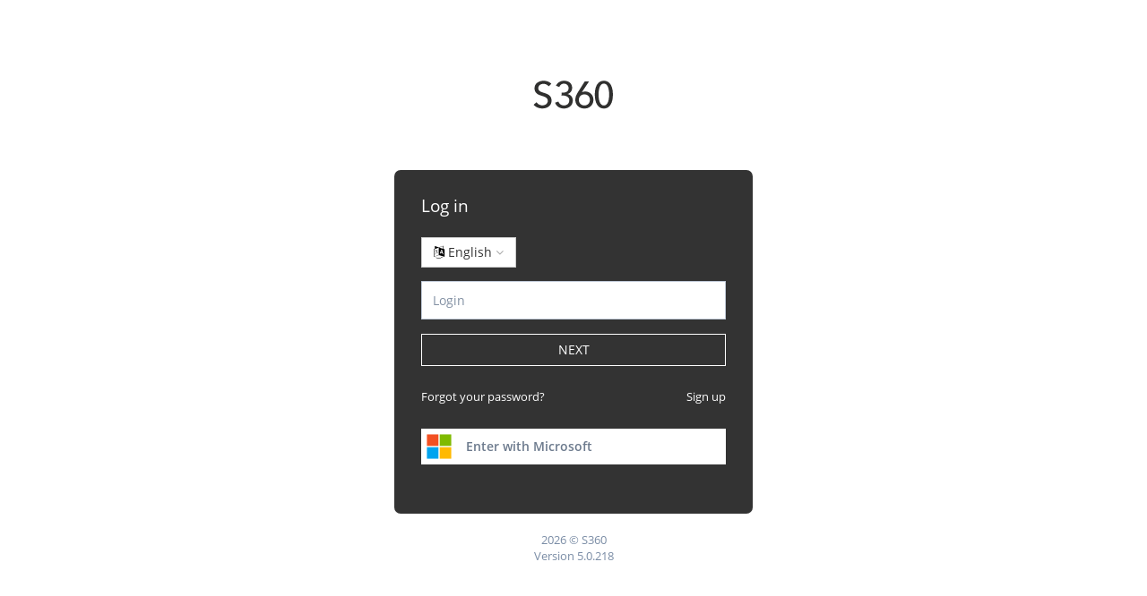

--- FILE ---
content_type: text/html;charset=UTF-8
request_url: https://s360web.com/login/auth
body_size: 19915
content:


<!DOCTYPE html>
<!--
Template Name: Metronic - Responsive Admin Dashboard Template build with Twitter Bootstrap 3.3.5
Version: 4.1.0
Author: KeenThemes
Website: http://www.keenthemes.com/
Contact: support@keenthemes.com
Follow: www.twitter.com/keenthemes
Like: www.facebook.com/keenthemes
Purchase: http://themeforest.net/item/metronic-responsive-admin-dashboard-template/4021469?ref=keenthemes
License: You must have a valid license purchased only from themeforest(the above link) in order to legally use the theme for your project.
-->
<!--[if IE 8]>
<html lang="pt" class="ie8 no-js"> <![endif]-->
<!--[if IE 9]>
<html lang="pt" class="ie9 no-js"> <![endif]-->
<!--[if !IE]><!-->
<html lang="pt">
<!--<![endif]-->
<!-- BEGIN HEAD -->
<head>
    
    
    <meta name="layout" content="macro_login">
    

    <meta charset="utf-8"/>
    <title>
        360
        -
        Log in
    </title>
    <meta http-equiv="X-UA-Compatible" content="IE=edge">
    <meta content="width=device-width, initial-scale=1.0" name="viewport"/>
    <meta http-equiv="Content-type" content="text/html; charset=utf-8">
    <meta content="" name="description"/>
    <meta content="" name="author"/>
    <!-- BEGIN GLOBAL MANDATORY STYLES -->
    <link href="https://fonts.googleapis.com/css?family=Open+Sans:400,300,600,700&subset=all" rel="stylesheet"
          type="text/css"/>
    <link href="/static/css/font/metronic-eteg/fonte.css" rel="stylesheet" type="text/css"/>

    <link href="/static/css/metronic/assets/global/plugins/font-awesome/css/font-awesome.min.css"
          rel="stylesheet" type="text/css"/>
    <link href="/static/css/metronic/assets/global/plugins/simple-line-icons/simple-line-icons.min.css"
          rel="stylesheet" type="text/css"/>
    <link href="/static/css/metronic/assets/global/plugins/bootstrap/css/bootstrap.min.css"
          rel="stylesheet" type="text/css"/>
    <link href="/static/css/metronic/assets/global/plugins/uniform/css/uniform.default.css"
          rel="stylesheet" type="text/css"/>
    <!-- END GLOBAL MANDATORY STYLES -->
    <!-- BEGIN PAGE LEVEL STYLES -->
    <link href="/static/css/metronic/assets/admin/pages/css/login-eteg.css" rel="stylesheet"
          type="text/css"/>
    <link href="/static/css/metronic/assets/admin/pages/css/login-eteg.css" rel="stylesheet"
          type="text/css"/>
    <!-- END PAGE LEVEL SCRIPTS -->
    <!-- BEGIN THEME STYLES -->
    <link href="/static/css/metronic/assets/global/css/components.css" rel="stylesheet"
          type="text/css"/>
    <link href="/static/css/metronic/assets/global/css/plugins.css" rel="stylesheet"
          type="text/css"/>
    <link href="/static/css/metronic/assets/admin/layout/css/layout.css" rel="stylesheet"
          type="text/css"/>
    <link href="/static/css/metronic/assets/admin/layout/css/themes/grey.css" rel="stylesheet"
          type="text/css"/>
    <link href="/static/css/metronic/assets/admin/layout/css/custom.css" rel="stylesheet"
          type="text/css"/>
    <!-- END THEME STYLES -->

    <!-- BEGIN JAVASCRIPTS(Load javascripts at bottom, this will reduce page load time) -->
    <!-- BEGIN CORE PLUGINS -->
    <!--[if lt IE 9]>
    <script src="/js//static/css/metronic/assets/global/plugins/respond.min.js" type="text/javascript"></script>

    <script src="/js//static/css/metronic/assets/global/plugins/excanvas.min.js" type="text/javascript"></script>

    <![endif]-->
    <script src="/static/css/metronic/assets/global/plugins/jquery.min.js"
            type="text/javascript"></script>
    <script src="/static/css/metronic/assets/global/plugins/jquery-migrate.min.js"
            type="text/javascript"></script>
    <script src="/static/css/metronic/assets/global/plugins/bootstrap/js/bootstrap.min.js"
            type="text/javascript"></script>
    <script src="/static/css/metronic/assets/global/plugins/jquery.blockui.min.js"
            type="text/javascript"></script>
    <script src="/static/css/metronic/assets/global/plugins/uniform/jquery.uniform.min.js"
            type="text/javascript"></script>
    <script src="/static/css/metronic/assets/global/plugins/jquery.cokie.min.js"
            type="text/javascript"></script>
    <!-- END CORE PLUGINS -->
    <!-- BEGIN PAGE LEVEL PLUGINS -->
    <script src="/static/css/metronic/assets/global/plugins/jquery-validation/js/jquery.validate.min.js"
            type="text/javascript"></script>
    <!-- END PAGE LEVEL PLUGINS -->
    <!-- BEGIN PAGE LEVEL SCRIPTS -->
    <script src="/static/css/metronic/assets/global/scripts/metronic.js"
            type="text/javascript"></script>
    <script src="/static/css/metronic/assets/admin/layout/scripts/layout.js"
            type="text/javascript"></script>
    <script src="/static/css/metronic/assets/admin/layout/scripts/demo.js"
            type="text/javascript"></script>
    <script src="/static/css/metronic/assets/admin/pages/scripts/login.js"
            type="text/javascript"></script>


    <!-- END CORE PLUGINS -->
    <!-- BEGIN TOASTR SCRIPT -->
    <script src="/static/css/metronic/assets/global/plugins/bootstrap-toastr/toastr.min.js"></script>
    <script type="module" src="/static/js/toastrUtils.module.js"></script>
    <script src="/static/js/toastrUtils.js"></script>
    <link rel="shortcut icon" href="https://azbltsa004.blob.core.windows.net/azbltct003-layout/favicon/s360.ico"/>
    <!-- END TOASTR SCRIPT -->
    <link rel="shortcut icon" href="/static/images/favicon-360.png"/>

    
    

    
        <script type="text/javascript">
                !function(v,y,T){var S=v.location,k="script",D="instrumentationKey",C="ingestionendpoint",I="disableExceptionTracking",E="ai.device.",b="toLowerCase",w=(D[b](),"crossOrigin"),N="POST",e="appInsightsSDK",t=T.name||"appInsights",n=((T.name||v[e])&&(v[e]=t),v[t]||function(l){var u=!1,d=!1,g={initialize:!0,queue:[],sv:"6",version:2,config:l};function m(e,t){var n={},a="Browser";return n[E+"id"]=a[b](),n[E+"type"]=a,n["ai.operation.name"]=S&&S.pathname||"_unknown_",n["ai.internal.sdkVersion"]="javascript:snippet_"+(g.sv||g.version),{time:(a=new Date).getUTCFullYear()+"-"+i(1+a.getUTCMonth())+"-"+i(a.getUTCDate())+"T"+i(a.getUTCHours())+":"+i(a.getUTCMinutes())+":"+i(a.getUTCSeconds())+"."+(a.getUTCMilliseconds()/1e3).toFixed(3).slice(2,5)+"Z",iKey:e,name:"Microsoft.ApplicationInsights."+e.replace(/-/g,"")+"."+t,sampleRate:100,tags:n,data:{baseData:{ver:2}}};function i(e){e=""+e;return 1===e.length?"0"+e:e}}var e,n,f=l.url||T.src;function a(e){var t,n,a,i,o,s,r,c,p;u=!0,g.queue=[],d||(d=!0,i=f,r=(c=function(){var e,t={},n=l.connectionString;if(n)for(var a=n.split(";"),i=0;i<a.length;i++){var o=a[i].split("=");2===o.length&&(t[o[0][b]()]=o[1])}return t[C]||(t[C]="https://"+((e=(n=t.endpointsuffix)?t.location:null)?e+".":"")+"dc."+(n||"services.visualstudio.com")),t}()).instrumentationkey||l[D]||"",c=(c=c[C])?c+"/v2/track":l.endpointUrl,(p=[]).push((t="SDK LOAD Failure: Failed to load Application Insights SDK script (See stack for details)",n=i,o=c,(s=(a=m(r,"Exception")).data).baseType="ExceptionData",s.baseData.exceptions=[{typeName:"SDKLoadFailed",message:t.replace(/\./g,"-"),hasFullStack:!1,stack:t+"\nSnippet failed to load ["+n+"] -- Telemetry is disabled\nHelp Link: https://go.microsoft.com/fwlink/?linkid=2128109\nHost: "+(S&&S.pathname||"_unknown_")+"\nEndpoint: "+o,parsedStack:[]}],a)),p.push((s=i,t=c,(o=(n=m(r,"Message")).data).baseType="MessageData",(a=o.baseData).message='AI (Internal): 99 message:"'+("SDK LOAD Failure: Failed to load Application Insights SDK script (See stack for details) ("+s+")").replace(/\"/g,"")+'"',a.properties={endpoint:t},n)),i=p,r=c,JSON&&((o=v.fetch)&&!T.useXhr?o(r,{method:N,body:JSON.stringify(i),mode:"cors"}):XMLHttpRequest&&((s=new XMLHttpRequest).open(N,r),s.setRequestHeader("Content-type","application/json"),s.send(JSON.stringify(i)))))}function i(e,t){d||setTimeout(function(){!t&&g.core||a()},500)}f&&((n=y.createElement(k)).src=f,!(o=T[w])&&""!==o||"undefined"==n[w]||(n[w]=o),n.onload=i,n.onerror=a,n.onreadystatechange=function(e,t){"loaded"!==n.readyState&&"complete"!==n.readyState||i(0,t)},e=n,T.ld<0?y.getElementsByTagName("head")[0].appendChild(e):setTimeout(function(){y.getElementsByTagName(k)[0].parentNode.appendChild(e)},T.ld||0));try{g.cookie=y.cookie}catch(h){}function t(e){for(;e.length;)!function(t){g[t]=function(){var e=arguments;u||g.queue.push(function(){g[t].apply(g,e)})}}(e.pop())}var s,r,o="track",c="TrackPage",p="TrackEvent",o=(t([o+"Event",o+"PageView",o+"Exception",o+"Trace",o+"DependencyData",o+"Metric",o+"PageViewPerformance","start"+c,"stop"+c,"start"+p,"stop"+p,"addTelemetryInitializer","setAuthenticatedUserContext","clearAuthenticatedUserContext","flush"]),g.SeverityLevel={Verbose:0,Information:1,Warning:2,Error:3,Critical:4},(l.extensionConfig||{}).ApplicationInsightsAnalytics||{});return!0!==l[I]&&!0!==o[I]&&(t(["_"+(s="onerror")]),r=v[s],v[s]=function(e,t,n,a,i){var o=r&&r(e,t,n,a,i);return!0!==o&&g["_"+s]({message:e,url:t,lineNumber:n,columnNumber:a,error:i,evt:v.event}),o},l.autoExceptionInstrumented=!0),g}(T.cfg));function a(){T.onInit&&T.onInit(n)}(v[t]=n).queue&&0===n.queue.length?(n.queue.push(a),n.trackPageView({})):a()}(window,document,{
                src: "https://js.monitor.azure.com/scripts/b/ai.2.min.js",
                // name: "appInsights",
                // ld: 0,
                // useXhr: 1,
                crossOrigin: "anonymous",
                // onInit: null,
                cfg: { // Application Insights Configuration
                 connectionString: "InstrumentationKey=796df3bc-e75f-4fe9-9cd9-7b5f2520c134;IngestionEndpoint=https://eastus-8.in.applicationinsights.azure.com/;LiveEndpoint=https://eastus.livediagnostics.monitor.azure.com/;ApplicationId=f2d7af9e-6dbe-4472-90e5-68ae01f0cecc"
                }});
            </script>
    

    <style>
    .login .content {
        background-color: #333333;
    }

    .btn-login.btn {
        color: white;
        background-color: #333333;
        border: 1px solid white;
        opacity: 1;
    }

    .btn-login.btn:hover {
        color: white;
        /* background-color: #4da2dc; */
        opacity: 0.5;
    }
    </style>
</head>


<body class="login">

<!-- BEGIN LOGO -->
<div class="logo">
    <img src="https://azbltsa004.blob.core.windows.net/azbltct003-layout/tela_login/logo-s360.png" class="img-responsive" style="margin: 0 auto; max-width: 500px"/>
</div>


<div class="content">

    <h3 class="form-title">
        Log in
    </h3>

    <script>
        function mudarIdioma(locale) {
            $.post('/internacionalizacao/changeLocale?lang='+locale, function(data) {
                location.reload();
            });
        }

        function scrollToLanguage() {
            setTimeout(
                function() {
                    $('#idioma_en').get(0).scrollIntoView({block: "center"});
                },
                100
            );
        }
    </script>
    <div class="dropdown dropdown-language" style="margin-top:25px">
        <a class="dropdown-toggle btn btn-default" data-toggle="dropdown" data-close-others="true" href="javascript:;"
                data-hover="dropdown" onclick="scrollToLanguage();">
            <i class="fa fa-language" style="color: black"></i>
            <span class="langname text-capitalize">English</span>
            <i class="fa fa-angle-down"></i>
        </a>
        <ul class="dropdown-menu" style="max-height: 200px; overflow-y: auto">
            
                <li class="">
                    <a class="text-capitalize" id="idioma_ar"  href="javascript:;" onclick="mudarIdioma('ar')"> العربية </a>
                </li>
            
                <li class="">
                    <a class="text-capitalize" id="idioma_bg"  href="javascript:;" onclick="mudarIdioma('bg')"> български </a>
                </li>
            
                <li class="">
                    <a class="text-capitalize" id="idioma_cs"  href="javascript:;" onclick="mudarIdioma('cs')"> čeština </a>
                </li>
            
                <li class="">
                    <a class="text-capitalize" id="idioma_da"  href="javascript:;" onclick="mudarIdioma('da')"> dansk </a>
                </li>
            
                <li class="">
                    <a class="text-capitalize" id="idioma_de"  href="javascript:;" onclick="mudarIdioma('de')"> Deutsch </a>
                </li>
            
                <li class="">
                    <a class="text-capitalize" id="idioma_el"  href="javascript:;" onclick="mudarIdioma('el')"> Ελληνικά </a>
                </li>
            
                <li class="active">
                    <a class="text-capitalize" id="idioma_en"  href="javascript:;" onclick="mudarIdioma('en')"> English </a>
                </li>
            
                <li class="">
                    <a class="text-capitalize" id="idioma_es"  href="javascript:;" onclick="mudarIdioma('es')"> español </a>
                </li>
            
                <li class="">
                    <a class="text-capitalize" id="idioma_fi"  href="javascript:;" onclick="mudarIdioma('fi')"> suomi </a>
                </li>
            
                <li class="">
                    <a class="text-capitalize" id="idioma_fr"  href="javascript:;" onclick="mudarIdioma('fr')"> français </a>
                </li>
            
                <li class="">
                    <a class="text-capitalize" id="idioma_hu"  href="javascript:;" onclick="mudarIdioma('hu')"> magyar </a>
                </li>
            
                <li class="">
                    <a class="text-capitalize" id="idioma_it"  href="javascript:;" onclick="mudarIdioma('it')"> italiano </a>
                </li>
            
                <li class="">
                    <a class="text-capitalize" id="idioma_ms"  href="javascript:;" onclick="mudarIdioma('ms')"> Melayu </a>
                </li>
            
                <li class="">
                    <a class="text-capitalize" id="idioma_nl"  href="javascript:;" onclick="mudarIdioma('nl')"> Nederlands </a>
                </li>
            
                <li class="">
                    <a class="text-capitalize" id="idioma_no"  href="javascript:;" onclick="mudarIdioma('no')"> norsk </a>
                </li>
            
                <li class="">
                    <a class="text-capitalize" id="idioma_pl"  href="javascript:;" onclick="mudarIdioma('pl')"> polski </a>
                </li>
            
                <li class="">
                    <a class="text-capitalize" id="idioma_pt"  href="javascript:;" onclick="mudarIdioma('pt')"> português </a>
                </li>
            
                <li class="">
                    <a class="text-capitalize" id="idioma_pt_BR"  href="javascript:;" onclick="mudarIdioma('pt_BR')"> português (Brasil) </a>
                </li>
            
                <li class="">
                    <a class="text-capitalize" id="idioma_ro"  href="javascript:;" onclick="mudarIdioma('ro')"> română </a>
                </li>
            
                <li class="">
                    <a class="text-capitalize" id="idioma_sk"  href="javascript:;" onclick="mudarIdioma('sk')"> slovenčina </a>
                </li>
            
                <li class="">
                    <a class="text-capitalize" id="idioma_sl"  href="javascript:;" onclick="mudarIdioma('sl')"> slovenščina </a>
                </li>
            
                <li class="">
                    <a class="text-capitalize" id="idioma_sv"  href="javascript:;" onclick="mudarIdioma('sv')"> svenska </a>
                </li>
            
                <li class="">
                    <a class="text-capitalize" id="idioma_tr"  href="javascript:;" onclick="mudarIdioma('tr')"> Türkçe </a>
                </li>
            
                <li class="">
                    <a class="text-capitalize" id="idioma_zh"  href="javascript:;" onclick="mudarIdioma('zh')"> 中文 </a>
                </li>
            
        </ul>
    </div>

    

    

    



<!-- BEGIN LOGIN FORM -->

    <form action="/login/next" method="post" class="cssform login-form" autocomplete="off" >
        <div class="alert alert-danger display-hide">
            <button class="close" data-close="alert"></button>
            <span>
                Enter your login and password.</span>
        </div>

        <div class="form-group">
            <!--ie8, ie9 does not support html5 placeholder, so we just show field title for that-->
            <label class="control-label visible-ie8 visible-ie9">Login</label>
        </div>

        <div class="form-group">
            <!--ie8, ie9 does not support html5 placeholder, so we just show field title for that-->
            <label class="control-label visible-ie8 visible-ie9">Login</label>
            <input id="username" class="form-control form-control-solid placeholder-no-fix" type="text"
                   autocomplete="off"
                   placeholder="Login" name="username"/>
        </div>

        <div class="form-actions" style="display: flex; flex-direction: row">
            <button id="next"
                    class="btn btn-login btn-block uppercase">Next</button>
        </div>

        <div class="form-actions">
            <div class="pull-left forget-password-block">
                <a href="/login/renderEsqueciSenha" style="color: white">
                    Forgot your password?
                </a>
            </div>

            <div class="pull-right forget-password-block">
                <a href="/login/registroNovoUsuario" style="color: white">
                    Sign up
                </a>
            </div>

        </div>

        <div class="form-actions">
            
            
                <div class="margin-top-20">
                    <a href="/microsoftOauth/auth?prompt=select_account" provider="microsoft" class="btn btn-default btn-block btn-social">Enter with Microsoft</a>
                </div>
            
        </div>
    </form>
    <!-- END LOGIN FORM -->

<script type="text/javascript">

    if ('' && ''.length > 0) {
        $('#password').focus()
    } else {
        $('#username').focus()
    }

</script>


</div>

<div class="copyright">
    2026 © S360<br />
    Version 5.0.218
</div>
<!-- END LOGIN -->


<!-- END PAGE LEVEL SCRIPTS -->
<script type="text/javascript">

    jQuery(document).ready(function () {
    Metronic.init(); // init metronic core components
    Layout.init(); // init current layout
    Login.init();
    Demo.init();

    });

    jQuery.extend(jQuery.validator.messages, {
    required: "Este campo é obrigatório...",
    email: "Insira um formato de email válido.",
    url: "Insira um formato de URL válido.",
    date: "Insira uma data válida.",
    dateISO: "Insira uma data válida (ISO).",
    number: "Insira um numero válido.",
    digits: "Este campo aceita somente número inteiro.",
    creditcard: "Insira um formato de cartão válido.",
    equalTo: "Insira o mesmo valor novamente.",
    accept: "Insira um valor com extensão válida.",
    maxlength: jQuery.validator.format("Este campo deve possuir no máximo {0} caracteres."),
    minlength: jQuery.validator.format("Este campo deve possuir no mínimo {0} caracteres."),
    rangelength: jQuery.validator.format("Insira um valor com tamanho entre {0} e {1} caracteres."),
    range: jQuery.validator.format("Por favor insira um valor entre {0} e {1}."),
    max: jQuery.validator.format("Por favor insira um valor inferior ou igual a {0}."),
    min: jQuery.validator.format("Por favor insira um valor maior ou igual a {0}.")
    });



</script>

<!-- END JAVASCRIPTS -->

</body>
</html>


--- FILE ---
content_type: text/css
request_url: https://s360web.com/static/css/metronic/assets/admin/pages/css/login-eteg.css
body_size: 5643
content:
/*--------------------------------------------------
    [TRANSITION]
----------------------------------------------------*/
/* Cubic Bezier Transition */
/***
Login page
***/
/* bg color */
.login {
    background-color: #ffffff !important;
}

.login .logo {
    margin: 0 auto;
    margin-top: 60px;
    padding: 15px;
    text-align: center;
}

.login .form-title {
    /* color: #edf4f8;
    font-size: 19px; */
    font-weight: 400 !important;
}

.login .content {

    -webkit-border-radius: 7px !important;
    -moz-border-radius: 7px !important;
    -ms-border-radius: 7px !important;
    -o-border-radius: 7px !important;
    border-radius: 7px !important;
    width: 400px;
    margin: 40px auto 10px auto;
    padding: 30px;
    padding-top: 10px;
    overflow: hidden;
    position: relative;
}

.login .content h3 {
    color: white;
    font-size: 19px;
    font-weight: 400 !important;
}

.login .content h4 {
    color: #555;
}

.login .content .hint {
    color: #999;
    padding: 0;
    margin: 15px 0 7px 0;
}

.login .content .login-form,
.login .content .forget-form {
    padding: 0px;
    margin: 0px;
}

.login .content .form-control {
    border: none;
    background-color: white;
    height: 43px;
    color: #8290a3;
    border: 1px solid #dde3ec;
}

.login .content .form-control:focus, .login .content .form-control:active {
    border: 1px solid #c3ccda;
}

.login .content .form-control::-moz-placeholder {
    color: #8290a3;
    opacity: 1;
}

.login .content .form-control:-ms-input-placeholder {
    color: #8290a3;
}

.login .content .form-control::-webkit-input-placeholder {
    color: #8290a3;
}

.login .content select.form-control {
    padding-left: 9px;
    padding-right: 9px;
}

.login .content .forget-form {
    display: none;
}

.login .content .register-form {
    display: none;
}

.login .content .form-title {
    font-weight: 300;
    font-size: 19px;
    margin-bottom: 25px;
}

.login .form-subtitle {
    color: white;
    font-size: 17px;
    font-weight: 300 !important;
    padding-left: 10px;
}

.login .content .form-actions {
    clear: both;
    border: 0px;
    /* border-bottom: 1px solid #eee; */
    padding: 0px 30px 25px 30px;
    margin-left: -30px;
    margin-right: -30px;
}

.login-options {
    margin-bottom: 30px;
    overflow: hidden;
}

.login-options h4 {
    float: left;
    font-weight: 600;
    font-size: 15px;
    color: #7d91aa !important;
}

.login-options .social-icons {
    float: right;
    padding-top: 3px;
}

.login-options .social-icons li a {
    border-radius: 15px 15px 15px 15px !important;
    -moz-border-radius: 15px 15px 15px 15px !important;
    -webkit-border-radius: 15px 15px 15px 15px !important;
}

.login .content .form-actions .checkbox {
    margin-left: 0;
    padding-left: 0;
}

.login .content .forget-form .form-actions {
    border: 0;
    margin-bottom: 0;
    padding-bottom: 20px;
}

.login .content .register-form .form-actions {
    border: 0;
    margin-bottom: 0;
    padding-bottom: 0px;
}

.login .content .form-actions .btn {
    margin-top: 1px;
}

.login .content .form-actions .btn-success {
    font-weight: 600;
    padding: 10px 20px !important;
}

.login .content .form-actions .btn-default {
    font-weight: 600;
    padding: 10px 25px !important;
    color: #6c7a8d;
    background-color: #ffffff;
    border: none;
}

.login .content .form-actions .btn-social {
    background-size: 30px;
    background-repeat: no-repeat;
    background-position: 5px 5px;
    text-align: left;
    padding-left: 50px !important;
}

.login .content .form-actions .btn-social[provider='google'] {
    background-image: url("../../../../../../images/social/google.svg") !important;
}

.login .content .form-actions .btn-social[provider='microsoft'] {
    background-image: url("../../../../../../images/social/microsoft.svg") !important;
}

.login .content .form-actions .btn-social[provider='facebook'] {
    background-image: url("../../../../../../images/social/facebook.svg") !important;
}

.login .content .form-actions .btn-social[provider='johndeere'] {
    background-image: url("../../../../../../images/social/johndeere.svg") !important;
}

.login .content .form-actions .btn-default:hover {
    background-color: #fafaff;
    color: #45b6af;
}

.login .content .forget-password {
    font-size: 14px;
    float: right;
    display: inline-block;
    margin-top: 10px;
}

.login .content .check {
    color: white;
}

.login .content .rememberme {
    margin-left: 8px;
    margin-top: 10px;
}

.login .content .create-account {
    margin: 0 -40px -40px -40px;
    padding: 15px 0 17px 0;
    text-align: center;
    background-color: #6c7a8d;
    -webkit-border-radius: 0 0 7px 7px;
    -moz-border-radius: 0 0 7px 7px;
    -ms-border-radius: 0 0 7px 7px;
    -o-border-radius: 0 0 7px 7px;
    border-radius: 0 0 7px 7px;
}

.login .content .create-account p a {
    font-weight: 600;
    font-size: 14px;
    color: #c3cedd;
}

.login .content .create-account a {
    display: inline-block;
    margin-top: 5px;
}

/* footer copyright */
.login .copyright {
    text-align: center;
    margin: 0 auto 30px 0;
    padding: 10px;
    color: #7a8ca5;
    font-size: 13px;
}

@media (max-width: 440px) {
    /***
    Login page
    ***/
    .login .logo {
        margin-top: 10px;
    }

    .login .content {
        width: 280px;
        margin-top: 10px;
    }

    .forget-password {
        display: inline-block;
        margin-top: 20px;
    }

    .login-options .social-icons {
        float: left;
        padding-top: 3px;
    }

    .login .checkbox {
        font-size: 13px;
    }
}


--- FILE ---
content_type: text/css
request_url: https://s360web.com/static/css/metronic/assets/admin/layout/css/themes/grey.css
body_size: 42400
content:
/*--------------------------------------------------
    [TRANSITION]
----------------------------------------------------*/
/* Cubic Bezier Transition */
/*--------------------------------------------------
    [RGBA Opacity]
----------------------------------------------------*/
/*********** 
Page Header
***********/
/* Header search bar, toggler button & top menu */
.page-header.navbar {
  background-color: #4f5a67;
  /* Top notification menu/bar */
  /* Header seaech box */
  /* Toggler button for sidebar expand/collapse and responsive sidebar menu */
}
.page-header.navbar .top-menu .navbar-nav {
  /* Extended Dropdowns */
  /* Notification */
  /* Inbox */
  /* Tasks */
  /* User */
  /* Language */
  /* Dark version */
}
.page-header.navbar .top-menu .navbar-nav > li.dropdown .dropdown-toggle > i {
  color: #9fa7b1;
}
.page-header.navbar .top-menu .navbar-nav > li.dropdown .dropdown-toggle .badge.badge-default {
  background-color: #31c7b2;
  color: #ffffff;
}
.page-header.navbar .top-menu .navbar-nav > li.dropdown .dropdown-toggle:hover {
  background-color: #657384;
}
.page-header.navbar .top-menu .navbar-nav > li.dropdown .dropdown-toggle:hover > i {
  color: #c9ced3;
}
.page-header.navbar .top-menu .navbar-nav > li.dropdown.open .dropdown-toggle {
  background-color: #657384;
}
.page-header.navbar .top-menu .navbar-nav > li.dropdown.open .dropdown-toggle > i {
  color: #c9ced3;
}
.page-header.navbar .top-menu .navbar-nav > li.dropdown-extended .dropdown-menu {
  border-color: #e7eaf0;
}
.page-header.navbar .top-menu .navbar-nav > li.dropdown-extended .dropdown-menu:after {
  border-bottom-color: #eaedf2;
}
.page-header.navbar .top-menu .navbar-nav > li.dropdown-extended .dropdown-menu > li.external {
  background: #eaedf2;
}
.page-header.navbar .top-menu .navbar-nav > li.dropdown-extended .dropdown-menu > li.external > h3 {
  color: #62878f;
}
.page-header.navbar .top-menu .navbar-nav > li.dropdown-extended .dropdown-menu > li.external > a {
  color: #5b9bd1;
}
.page-header.navbar .top-menu .navbar-nav > li.dropdown-extended .dropdown-menu > li.external > a:hover {
  color: #3175af;
  text-decoration: none;
}
.page-header.navbar .top-menu .navbar-nav > li.dropdown-extended .dropdown-menu .dropdown-menu-list > li > a {
  border-bottom: 1px solid #EFF2F6 !important;
  color: #888888;
}
.page-header.navbar .top-menu .navbar-nav > li.dropdown-extended .dropdown-menu .dropdown-menu-list > li > a:hover {
  background: #f8f9fa;
}
.page-header.navbar .top-menu .navbar-nav > li.dropdown-notification .dropdown-menu .dropdown-menu-list > li > a .time {
  background: #f1f1f1;
}
.page-header.navbar .top-menu .navbar-nav > li.dropdown-notification .dropdown-menu .dropdown-menu-list > li > a:hover .time {
  background: #e4e4e4;
}
.page-header.navbar .top-menu .navbar-nav > li.dropdown-inbox > .dropdown-toggle > .circle {
  background-color: #31c7b2;
  color: #ffffff;
}
.page-header.navbar .top-menu .navbar-nav > li.dropdown-inbox > .dropdown-toggle > .corner {
  border-color: transparent transparent transparent #31c7b2;
}
.page-header.navbar .top-menu .navbar-nav > li.dropdown-inbox .dropdown-menu .dropdown-menu-list .subject .from {
  color: #5b9bd1;
}
.page-header.navbar .top-menu .navbar-nav > li.dropdown-tasks .dropdown-menu .dropdown-menu-list .progress {
  background-color: #dfe2e9;
}
.page-header.navbar .top-menu .navbar-nav > li.dropdown-user > .dropdown-toggle > .username {
  color: #d6dae0;
}
.page-header.navbar .top-menu .navbar-nav > li.dropdown-user > .dropdown-toggle > i {
  color: #d6dae0;
}
.page-header.navbar .top-menu .navbar-nav > li.dropdown-user > .dropdown-menu {
  width: 195px;
}
.page-header.navbar .top-menu .navbar-nav > li.dropdown-language > .dropdown-toggle > .langname {
  color: #d6dae0;
}
.page-header.navbar .top-menu .navbar-nav > li.dropdown-dark .dropdown-menu {
  background: #657384;
  border: 0;
}
.page-header.navbar .top-menu .navbar-nav > li.dropdown-dark .dropdown-menu:after {
  border-bottom-color: #657384;
}
.page-header.navbar .top-menu .navbar-nav > li.dropdown-dark .dropdown-menu > li.external {
  background: #535f6d;
}
.page-header.navbar .top-menu .navbar-nav > li.dropdown-dark .dropdown-menu > li.external > h3 {
  color: #dcdfe4;
}
.page-header.navbar .top-menu .navbar-nav > li.dropdown-dark .dropdown-menu > li.external > a:hover {
  color: #87b6dd;
}
.page-header.navbar .top-menu .navbar-nav > li.dropdown-dark .dropdown-menu.dropdown-menu-default > li a,
.page-header.navbar .top-menu .navbar-nav > li.dropdown-dark .dropdown-menu .dropdown-menu-list > li a {
  color: #eaecef;
  border-bottom: 1px solid #748294 !important;
}
.page-header.navbar .top-menu .navbar-nav > li.dropdown-dark .dropdown-menu.dropdown-menu-default > li a > i,
.page-header.navbar .top-menu .navbar-nav > li.dropdown-dark .dropdown-menu .dropdown-menu-list > li a > i {
  color: #cdd2d9;
}
.page-header.navbar .top-menu .navbar-nav > li.dropdown-dark .dropdown-menu.dropdown-menu-default > li a:hover,
.page-header.navbar .top-menu .navbar-nav > li.dropdown-dark .dropdown-menu .dropdown-menu-list > li a:hover {
  background: #6e7d90;
}
.page-header.navbar .top-menu .navbar-nav > li.dropdown-dark .dropdown-menu.dropdown-menu-default > li a {
  border-bottom: 0 !important;
}
.page-header.navbar .top-menu .navbar-nav > li.dropdown-dark .dropdown-menu.dropdown-menu-default > li.divider {
  background: #748294;
}
.page-header.navbar .top-menu .navbar-nav > li.dropdown-notification.dropdown-dark .dropdown-menu .dropdown-menu-list > li > a .time {
  background: #5a6676;
}
.page-header.navbar .top-menu .navbar-nav > li.dropdown-notification.dropdown-dark .dropdown-menu .dropdown-menu-list > li > a:hover .time {
  background: #4f5a67;
}
.page-header.navbar .search-form {
  background: #46505c;
}
.page-header.navbar .search-form:hover {
  background: #657384;
}
.page-header.navbar .search-form .input-group .form-control {
  color: #c4c9d0;
}
.page-header.navbar .search-form .input-group .form-control::-moz-placeholder {
  color: #c1c6ce;
  opacity: 1;
}
.page-header.navbar .search-form .input-group .form-control:-ms-input-placeholder {
  color: #c1c6ce;
}
.page-header.navbar .search-form .input-group .form-control::-webkit-input-placeholder {
  color: #c1c6ce;
}
.page-header.navbar .search-form .input-group .input-group-btn .btn.submit > i {
  color: #c4c9d0;
}
.page-header.navbar .search-form.open {
  background: #657384;
}
.page-header.navbar .menu-toggler {
  background-image: url(../../img/sidebar_toggler_icon_grey.png);
}

/* Default Horizontal Menu */
.page-header.navbar {
  /* Default Mega Menu */
  /* Light Mega Menu */
}
.page-header.navbar .hor-menu .navbar-nav {
  /* Mega menu content */
  /* Classic menu */
}
.page-header.navbar .hor-menu .navbar-nav > li.mega-menu-dropdown > .dropdown-menu {
  box-shadow: 5px 5px rgba(101, 115, 132, 0.2);
}
.page-header.navbar .hor-menu .navbar-nav > li.mega-menu-dropdown > .dropdown-menu .mega-menu-content .mega-menu-submenu li > h3 {
  color: #f3f4f6;
}
.page-header.navbar .hor-menu .navbar-nav > li > a {
  color: #d6dae0;
}
.page-header.navbar .hor-menu .navbar-nav > li > a > i {
  color: #abb3be;
}
.page-header.navbar .hor-menu .navbar-nav > li.open > a,
.page-header.navbar .hor-menu .navbar-nav > li > a:hover {
  color: #e4e7eb;
  background: #657384 !important;
}
.page-header.navbar .hor-menu .navbar-nav > li.open > a > i,
.page-header.navbar .hor-menu .navbar-nav > li > a:hover > i {
  color: #b9c0ca;
}
.page-header.navbar .hor-menu .navbar-nav > li.active > a,
.page-header.navbar .hor-menu .navbar-nav > li.active > a, .page-header.navbar .hor-menu .navbar-nav > li.current > a,
.page-header.navbar .hor-menu .navbar-nav > li.current > a {
  color: white;
  background: #31c7b2 !important;
}
.page-header.navbar .hor-menu .navbar-nav > li.active > a > i,
.page-header.navbar .hor-menu .navbar-nav > li.active > a > i, .page-header.navbar .hor-menu .navbar-nav > li.current > a > i,
.page-header.navbar .hor-menu .navbar-nav > li.current > a > i {
  color: #abb3be;
}
.page-header.navbar .hor-menu .navbar-nav > li.active .selected, .page-header.navbar .hor-menu .navbar-nav > li.current .selected {
  border-top: 6px solid #31c7b2;
}
.page-header.navbar .hor-menu .navbar-nav > li .dropdown-menu {
  box-shadow: 5px 5px rgba(101, 115, 132, 0.2);
  background: #657384;
}
.page-header.navbar .hor-menu .navbar-nav > li .dropdown-menu li > a {
  color: #d6dae0;
}
.page-header.navbar .hor-menu .navbar-nav > li .dropdown-menu li > a > i {
  color: #d6dae0;
}
.page-header.navbar .hor-menu .navbar-nav > li .dropdown-menu li:hover > a {
  color: #fefeff;
  background: #6e7d90;
}
.page-header.navbar .hor-menu .navbar-nav > li .dropdown-menu li:hover > a > i {
  color: #fefeff;
}
.page-header.navbar .hor-menu .navbar-nav > li .dropdown-menu li.active > a,
.page-header.navbar .hor-menu .navbar-nav > li .dropdown-menu li.active > a:hover, .page-header.navbar .hor-menu .navbar-nav > li .dropdown-menu li.current > a,
.page-header.navbar .hor-menu .navbar-nav > li .dropdown-menu li.current > a:hover {
  color: #fefeff;
  background: #6e7d90;
}
.page-header.navbar .hor-menu .navbar-nav > li .dropdown-menu li.active > a > i,
.page-header.navbar .hor-menu .navbar-nav > li .dropdown-menu li.active > a:hover > i, .page-header.navbar .hor-menu .navbar-nav > li .dropdown-menu li.current > a > i,
.page-header.navbar .hor-menu .navbar-nav > li .dropdown-menu li.current > a:hover > i {
  color: #fefeff;
}
.page-header.navbar .hor-menu .navbar-nav > li .dropdown-menu li.divider {
  background-color: #717f92;
}
.page-header.navbar .hor-menu .navbar-nav > li .dropdown-submenu > a:after {
  color: #d6dae0;
}
.page-header.navbar .hor-menu.hor-menu-light .navbar-nav {
  /* Mega menu content */
  /* Classic menu */
}
.page-header.navbar .hor-menu.hor-menu-light .navbar-nav > li.mega-menu-dropdown > .dropdown-menu {
  box-shadow: 5px 5px rgba(102, 102, 102, 0.1);
}
.page-header.navbar .hor-menu.hor-menu-light .navbar-nav > li.mega-menu-dropdown > .dropdown-menu .mega-menu-content .mega-menu-submenu li > h3 {
  color: #666;
}
.page-header.navbar .hor-menu.hor-menu-light .navbar-nav > li > a {
  color: #d6dae0;
}
.page-header.navbar .hor-menu.hor-menu-light .navbar-nav > li > a > i {
  color: #abb3be;
}
.page-header.navbar .hor-menu.hor-menu-light .navbar-nav > li > a:hover {
  color: #e4e7eb;
  background: #657384;
}
.page-header.navbar .hor-menu.hor-menu-light .navbar-nav > li > a:hover > i {
  color: #b9c0ca;
}
.page-header.navbar .hor-menu.hor-menu-light .navbar-nav > li.open > a {
  color: #333 !important;
  background: white !important;
}
.page-header.navbar .hor-menu.hor-menu-light .navbar-nav > li.open > a > i {
  color: #333 !important;
}
.page-header.navbar .hor-menu.hor-menu-light .navbar-nav > li.active > a,
.page-header.navbar .hor-menu.hor-menu-light .navbar-nav > li.active > a:hover, .page-header.navbar .hor-menu.hor-menu-light .navbar-nav > li.current > a,
.page-header.navbar .hor-menu.hor-menu-light .navbar-nav > li.current > a:hover {
  color: white;
  background: #31c7b2;
}
.page-header.navbar .hor-menu.hor-menu-light .navbar-nav > li.active > a > i,
.page-header.navbar .hor-menu.hor-menu-light .navbar-nav > li.active > a:hover > i, .page-header.navbar .hor-menu.hor-menu-light .navbar-nav > li.current > a > i,
.page-header.navbar .hor-menu.hor-menu-light .navbar-nav > li.current > a:hover > i {
  color: #abb3be;
}
.page-header.navbar .hor-menu.hor-menu-light .navbar-nav > li .dropdown-menu {
  box-shadow: 5px 5px rgba(102, 102, 102, 0.1);
  background: white;
}
.page-header.navbar .hor-menu.hor-menu-light .navbar-nav > li .dropdown-menu li > a {
  color: #000;
}
.page-header.navbar .hor-menu.hor-menu-light .navbar-nav > li .dropdown-menu li > a > i {
  color: #888;
}
.page-header.navbar .hor-menu.hor-menu-light .navbar-nav > li .dropdown-menu li:hover > a {
  color: #000;
  background: #f2f2f7;
}
.page-header.navbar .hor-menu.hor-menu-light .navbar-nav > li .dropdown-menu li:hover > a > i {
  color: #666;
}
.page-header.navbar .hor-menu.hor-menu-light .navbar-nav > li .dropdown-menu li.active > a,
.page-header.navbar .hor-menu.hor-menu-light .navbar-nav > li .dropdown-menu li.active > a:hover, .page-header.navbar .hor-menu.hor-menu-light .navbar-nav > li .dropdown-menu li.current > a,
.page-header.navbar .hor-menu.hor-menu-light .navbar-nav > li .dropdown-menu li.current > a:hover {
  color: #000;
  background: #f2f2f7;
}
.page-header.navbar .hor-menu.hor-menu-light .navbar-nav > li .dropdown-menu li.active > a > i,
.page-header.navbar .hor-menu.hor-menu-light .navbar-nav > li .dropdown-menu li.active > a:hover > i, .page-header.navbar .hor-menu.hor-menu-light .navbar-nav > li .dropdown-menu li.current > a > i,
.page-header.navbar .hor-menu.hor-menu-light .navbar-nav > li .dropdown-menu li.current > a:hover > i {
  color: #666;
}
.page-header.navbar .hor-menu.hor-menu-light .navbar-nav > li .dropdown-menu li.divider {
  background-color: #f2f2f7;
}
.page-header.navbar .hor-menu.hor-menu-light .navbar-nav > li .dropdown-menu {
  border: 1px solid #efeff5;
}
.page-header.navbar .hor-menu.hor-menu-light .navbar-nav > li > .dropdown-menu {
  border-top: 0;
}

/* Page sidebar */
.page-sidebar-closed.page-sidebar-fixed .page-sidebar:hover,
.page-sidebar {
  background-color: #707b88;
  /* Default sidebar */
  /* light sidebar */
  /* Sidebar search */
}
.page-sidebar-closed.page-sidebar-fixed .page-sidebar:hover .page-sidebar-menu,
.page-sidebar .page-sidebar-menu {
  /* 1st level links */
  /* All links */
}
.page-sidebar-closed.page-sidebar-fixed .page-sidebar:hover .page-sidebar-menu > li > a,
.page-sidebar .page-sidebar-menu > li > a {
  border-top: 1px solid #7d8795;
  color: #efefef;
}
.page-sidebar-closed.page-sidebar-fixed .page-sidebar:hover .page-sidebar-menu > li > a > i,
.page-sidebar .page-sidebar-menu > li > a > i {
  color: #aab3bb;
}
.page-sidebar-closed.page-sidebar-fixed .page-sidebar:hover .page-sidebar-menu > li > a > i[class^="icon-"],
.page-sidebar-closed.page-sidebar-fixed .page-sidebar:hover .page-sidebar-menu > li > a > i[class*="icon-"],
.page-sidebar .page-sidebar-menu > li > a > i[class^="icon-"],
.page-sidebar .page-sidebar-menu > li > a > i[class*="icon-"] {
  color: #b8c0c6;
}
.page-sidebar-closed.page-sidebar-fixed .page-sidebar:hover .page-sidebar-menu > li > a > .arrow:before, .page-sidebar-closed.page-sidebar-fixed .page-sidebar:hover .page-sidebar-menu > li > a > .arrow.open:before,
.page-sidebar .page-sidebar-menu > li > a > .arrow:before,
.page-sidebar .page-sidebar-menu > li > a > .arrow.open:before {
  color: #aab3bb;
}
.page-sidebar-closed.page-sidebar-fixed .page-sidebar:hover .page-sidebar-menu > li.heading > h3,
.page-sidebar .page-sidebar-menu > li.heading > h3 {
  color: #b4b4b4;
}
.page-sidebar-closed.page-sidebar-fixed .page-sidebar:hover .page-sidebar-menu > li:hover > a, .page-sidebar-closed.page-sidebar-fixed .page-sidebar:hover .page-sidebar-menu > li.open > a,
.page-sidebar .page-sidebar-menu > li:hover > a,
.page-sidebar .page-sidebar-menu > li.open > a {
  background: #535f6d;
  color: #efefef;
}
.page-sidebar-closed.page-sidebar-fixed .page-sidebar:hover .page-sidebar-menu > li:hover > a > i, .page-sidebar-closed.page-sidebar-fixed .page-sidebar:hover .page-sidebar-menu > li.open > a > i,
.page-sidebar .page-sidebar-menu > li:hover > a > i,
.page-sidebar .page-sidebar-menu > li.open > a > i {
  color: #aab3bb;
}
.page-sidebar-closed.page-sidebar-fixed .page-sidebar:hover .page-sidebar-menu > li:hover > a > .arrow:before, .page-sidebar-closed.page-sidebar-fixed .page-sidebar:hover .page-sidebar-menu > li:hover > a > .arrow.open:before, .page-sidebar-closed.page-sidebar-fixed .page-sidebar:hover .page-sidebar-menu > li.open > a > .arrow:before, .page-sidebar-closed.page-sidebar-fixed .page-sidebar:hover .page-sidebar-menu > li.open > a > .arrow.open:before,
.page-sidebar .page-sidebar-menu > li:hover > a > .arrow:before,
.page-sidebar .page-sidebar-menu > li:hover > a > .arrow.open:before,
.page-sidebar .page-sidebar-menu > li.open > a > .arrow:before,
.page-sidebar .page-sidebar-menu > li.open > a > .arrow.open:before {
  color: #aab3bb;
}
.page-sidebar-closed.page-sidebar-fixed .page-sidebar:hover .page-sidebar-menu > li.active > a, .page-sidebar-closed.page-sidebar-fixed .page-sidebar:hover .page-sidebar-menu > li.active.open > a,
.page-sidebar .page-sidebar-menu > li.active > a,
.page-sidebar .page-sidebar-menu > li.active.open > a {
  background: #31c7b2;
  border-top-color: transparent;
  color: #ffffff;
}
.page-sidebar-closed.page-sidebar-fixed .page-sidebar:hover .page-sidebar-menu > li.active > a:hover, .page-sidebar-closed.page-sidebar-fixed .page-sidebar:hover .page-sidebar-menu > li.active.open > a:hover,
.page-sidebar .page-sidebar-menu > li.active > a:hover,
.page-sidebar .page-sidebar-menu > li.active.open > a:hover {
  background: #31c7b2;
}
.page-sidebar-closed.page-sidebar-fixed .page-sidebar:hover .page-sidebar-menu > li.active > a > i, .page-sidebar-closed.page-sidebar-fixed .page-sidebar:hover .page-sidebar-menu > li.active.open > a > i,
.page-sidebar .page-sidebar-menu > li.active > a > i,
.page-sidebar .page-sidebar-menu > li.active.open > a > i {
  color: #ffffff;
}
.page-sidebar-closed.page-sidebar-fixed .page-sidebar:hover .page-sidebar-menu > li.active > a > .arrow:before, .page-sidebar-closed.page-sidebar-fixed .page-sidebar:hover .page-sidebar-menu > li.active > a > .arrow.open:before, .page-sidebar-closed.page-sidebar-fixed .page-sidebar:hover .page-sidebar-menu > li.active.open > a > .arrow:before, .page-sidebar-closed.page-sidebar-fixed .page-sidebar:hover .page-sidebar-menu > li.active.open > a > .arrow.open:before,
.page-sidebar .page-sidebar-menu > li.active > a > .arrow:before,
.page-sidebar .page-sidebar-menu > li.active > a > .arrow.open:before,
.page-sidebar .page-sidebar-menu > li.active.open > a > .arrow:before,
.page-sidebar .page-sidebar-menu > li.active.open > a > .arrow.open:before {
  color: #ffffff;
}
.page-sidebar-closed.page-sidebar-fixed .page-sidebar:hover .page-sidebar-menu > li.active + li > a,
.page-sidebar .page-sidebar-menu > li.active + li > a {
  border-top-color: transparent;
}
.page-sidebar-closed.page-sidebar-fixed .page-sidebar:hover .page-sidebar-menu > li.active.open + li > a,
.page-sidebar .page-sidebar-menu > li.active.open + li > a {
  border-top-color: #7d8795;
}
.page-sidebar-closed.page-sidebar-fixed .page-sidebar:hover .page-sidebar-menu > li:last-child > a,
.page-sidebar .page-sidebar-menu > li:last-child > a {
  border-bottom: 1px solid transparent !important;
}
.page-sidebar-closed.page-sidebar-fixed .page-sidebar:hover .page-sidebar-menu li > a > .arrow:before, .page-sidebar-closed.page-sidebar-fixed .page-sidebar:hover .page-sidebar-menu li > a > .arrow.open:before,
.page-sidebar .page-sidebar-menu li > a > .arrow:before,
.page-sidebar .page-sidebar-menu li > a > .arrow.open:before {
  color: #aab3bb;
}
.page-sidebar-closed.page-sidebar-fixed .page-sidebar:hover .page-sidebar-menu li:hover > a > .arrow:before, .page-sidebar-closed.page-sidebar-fixed .page-sidebar:hover .page-sidebar-menu li:hover > a > .arrow.open:before,
.page-sidebar .page-sidebar-menu li:hover > a > .arrow:before,
.page-sidebar .page-sidebar-menu li:hover > a > .arrow.open:before {
  color: #aab3bb;
}
.page-sidebar-closed.page-sidebar-fixed .page-sidebar:hover .page-sidebar-menu li.active > a > .arrow:before, .page-sidebar-closed.page-sidebar-fixed .page-sidebar:hover .page-sidebar-menu li.active > a > .arrow.open:before,
.page-sidebar .page-sidebar-menu li.active > a > .arrow:before,
.page-sidebar .page-sidebar-menu li.active > a > .arrow.open:before {
  color: #ffffff;
}
.page-sidebar-closed .page-sidebar-closed.page-sidebar-fixed .page-sidebar:hover .page-sidebar-menu:hover .sub-menu, .page-sidebar-closed
.page-sidebar .page-sidebar-menu:hover .sub-menu {
  background-color: #707b88;
}
.page-sidebar-closed.page-sidebar-fixed .page-sidebar:hover .page-sidebar-menu .sub-menu > li > a,
.page-sidebar .page-sidebar-menu .sub-menu > li > a {
  color: #eeeeee;
}
.page-sidebar-closed.page-sidebar-fixed .page-sidebar:hover .page-sidebar-menu .sub-menu > li > a > i,
.page-sidebar .page-sidebar-menu .sub-menu > li > a > i {
  color: #aab3bb;
}
.page-sidebar-closed.page-sidebar-fixed .page-sidebar:hover .page-sidebar-menu .sub-menu > li > a > i[class^="icon-"],
.page-sidebar-closed.page-sidebar-fixed .page-sidebar:hover .page-sidebar-menu .sub-menu > li > a > i[class*="icon-"],
.page-sidebar .page-sidebar-menu .sub-menu > li > a > i[class^="icon-"],
.page-sidebar .page-sidebar-menu .sub-menu > li > a > i[class*="icon-"] {
  color: #b8c0c6;
}
.page-sidebar-closed.page-sidebar-fixed .page-sidebar:hover .page-sidebar-menu .sub-menu > li > a > .arrow:before, .page-sidebar-closed.page-sidebar-fixed .page-sidebar:hover .page-sidebar-menu .sub-menu > li > a > .arrow.open:before,
.page-sidebar .page-sidebar-menu .sub-menu > li > a > .arrow:before,
.page-sidebar .page-sidebar-menu .sub-menu > li > a > .arrow.open:before {
  color: #aab3bb;
}
.page-sidebar-closed.page-sidebar-fixed .page-sidebar:hover .page-sidebar-menu .sub-menu > li:hover > a, .page-sidebar-closed.page-sidebar-fixed .page-sidebar:hover .page-sidebar-menu .sub-menu > li.open > a, .page-sidebar-closed.page-sidebar-fixed .page-sidebar:hover .page-sidebar-menu .sub-menu > li.active > a,
.page-sidebar .page-sidebar-menu .sub-menu > li:hover > a,
.page-sidebar .page-sidebar-menu .sub-menu > li.open > a,
.page-sidebar .page-sidebar-menu .sub-menu > li.active > a {
  background: #566170 !important;
}
.page-sidebar-closed.page-sidebar-fixed .page-sidebar:hover .page-sidebar-menu .sub-menu > li:hover > a > i, .page-sidebar-closed.page-sidebar-fixed .page-sidebar:hover .page-sidebar-menu .sub-menu > li.open > a > i, .page-sidebar-closed.page-sidebar-fixed .page-sidebar:hover .page-sidebar-menu .sub-menu > li.active > a > i,
.page-sidebar .page-sidebar-menu .sub-menu > li:hover > a > i,
.page-sidebar .page-sidebar-menu .sub-menu > li.open > a > i,
.page-sidebar .page-sidebar-menu .sub-menu > li.active > a > i {
  color: #aab3bb;
  color: #e3e6e8;
}
.page-sidebar-closed.page-sidebar-fixed .page-sidebar:hover .page-sidebar-menu .sub-menu > li:hover > a > .arrow:before, .page-sidebar-closed.page-sidebar-fixed .page-sidebar:hover .page-sidebar-menu .sub-menu > li:hover > a > .arrow.open:before, .page-sidebar-closed.page-sidebar-fixed .page-sidebar:hover .page-sidebar-menu .sub-menu > li.open > a > .arrow:before, .page-sidebar-closed.page-sidebar-fixed .page-sidebar:hover .page-sidebar-menu .sub-menu > li.open > a > .arrow.open:before, .page-sidebar-closed.page-sidebar-fixed .page-sidebar:hover .page-sidebar-menu .sub-menu > li.active > a > .arrow:before, .page-sidebar-closed.page-sidebar-fixed .page-sidebar:hover .page-sidebar-menu .sub-menu > li.active > a > .arrow.open:before,
.page-sidebar .page-sidebar-menu .sub-menu > li:hover > a > .arrow:before,
.page-sidebar .page-sidebar-menu .sub-menu > li:hover > a > .arrow.open:before,
.page-sidebar .page-sidebar-menu .sub-menu > li.open > a > .arrow:before,
.page-sidebar .page-sidebar-menu .sub-menu > li.open > a > .arrow.open:before,
.page-sidebar .page-sidebar-menu .sub-menu > li.active > a > .arrow:before,
.page-sidebar .page-sidebar-menu .sub-menu > li.active > a > .arrow.open:before {
  color: #aab3bb;
}
.page-sidebar-closed.page-sidebar-fixed .page-sidebar:hover .page-sidebar-menu.page-sidebar-menu-light,
.page-sidebar .page-sidebar-menu.page-sidebar-menu-light {
  /* 1st level links */
}
.page-sidebar-closed.page-sidebar-fixed .page-sidebar:hover .page-sidebar-menu.page-sidebar-menu-light > li:hover > a, .page-sidebar-closed.page-sidebar-fixed .page-sidebar:hover .page-sidebar-menu.page-sidebar-menu-light > li.open > a,
.page-sidebar .page-sidebar-menu.page-sidebar-menu-light > li:hover > a,
.page-sidebar .page-sidebar-menu.page-sidebar-menu-light > li.open > a {
  background: #67707d;
}
.page-sidebar-closed.page-sidebar-fixed .page-sidebar:hover .page-sidebar-menu.page-sidebar-menu-light > li.active > a, .page-sidebar-closed.page-sidebar-fixed .page-sidebar:hover .page-sidebar-menu.page-sidebar-menu-light > li.active.open > a,
.page-sidebar .page-sidebar-menu.page-sidebar-menu-light > li.active > a,
.page-sidebar .page-sidebar-menu.page-sidebar-menu-light > li.active.open > a {
  background: #606975;
  border-left: 4px solid #31c7b2;
  color: #f1f1f1;
}
.page-sidebar-closed.page-sidebar-fixed .page-sidebar:hover .page-sidebar-menu.page-sidebar-menu-light > li.active > a:hover, .page-sidebar-closed.page-sidebar-fixed .page-sidebar:hover .page-sidebar-menu.page-sidebar-menu-light > li.active.open > a:hover,
.page-sidebar .page-sidebar-menu.page-sidebar-menu-light > li.active > a:hover,
.page-sidebar .page-sidebar-menu.page-sidebar-menu-light > li.active.open > a:hover {
  border-left: 4px solid #31c7b2;
  background: #67707d;
}
.page-sidebar-closed.page-sidebar-fixed .page-sidebar:hover .page-sidebar-menu.page-sidebar-menu-light > li.active > a > i, .page-sidebar-closed.page-sidebar-fixed .page-sidebar:hover .page-sidebar-menu.page-sidebar-menu-light > li.active.open > a > i,
.page-sidebar .page-sidebar-menu.page-sidebar-menu-light > li.active > a > i,
.page-sidebar .page-sidebar-menu.page-sidebar-menu-light > li.active.open > a > i {
  color: #eeeeee;
}
.page-sidebar-closed.page-sidebar-fixed .page-sidebar:hover .page-sidebar-menu.page-sidebar-menu-light > li.active > a > .arrow:before, .page-sidebar-closed.page-sidebar-fixed .page-sidebar:hover .page-sidebar-menu.page-sidebar-menu-light > li.active > a > .arrow.open:before, .page-sidebar-closed.page-sidebar-fixed .page-sidebar:hover .page-sidebar-menu.page-sidebar-menu-light > li.active.open > a > .arrow:before, .page-sidebar-closed.page-sidebar-fixed .page-sidebar:hover .page-sidebar-menu.page-sidebar-menu-light > li.active.open > a > .arrow.open:before,
.page-sidebar .page-sidebar-menu.page-sidebar-menu-light > li.active > a > .arrow:before,
.page-sidebar .page-sidebar-menu.page-sidebar-menu-light > li.active > a > .arrow.open:before,
.page-sidebar .page-sidebar-menu.page-sidebar-menu-light > li.active.open > a > .arrow:before,
.page-sidebar .page-sidebar-menu.page-sidebar-menu-light > li.active.open > a > .arrow.open:before {
  color: #eeeeee;
}
.page-sidebar-closed.page-sidebar-fixed .page-sidebar:hover .page-sidebar-menu.page-sidebar-menu-light > li .sub-menu,
.page-sidebar .page-sidebar-menu.page-sidebar-menu-light > li .sub-menu {
  background: #75808e;
}
.page-sidebar-closed.page-sidebar-fixed .page-sidebar:hover .page-sidebar-menu.page-sidebar-menu-light > li .sub-menu > li:hover > a, .page-sidebar-closed.page-sidebar-fixed .page-sidebar:hover .page-sidebar-menu.page-sidebar-menu-light > li .sub-menu > li.open > a, .page-sidebar-closed.page-sidebar-fixed .page-sidebar:hover .page-sidebar-menu.page-sidebar-menu-light > li .sub-menu > li.active > a,
.page-sidebar .page-sidebar-menu.page-sidebar-menu-light > li .sub-menu > li:hover > a,
.page-sidebar .page-sidebar-menu.page-sidebar-menu-light > li .sub-menu > li.open > a,
.page-sidebar .page-sidebar-menu.page-sidebar-menu-light > li .sub-menu > li.active > a {
  background: #6b7683 !important;
}
.page-sidebar-closed.page-sidebar-fixed .page-sidebar:hover .sidebar-toggler,
.page-sidebar .sidebar-toggler {
  background: url(../../img/sidebar_inline_toggler_icon_grey.jpg);
}
.page-sidebar-closed.page-sidebar-fixed .page-sidebar:hover .sidebar-search .input-group,
.page-sidebar .sidebar-search .input-group {
  border-bottom: 1px solid #868f9b;
}
.page-sidebar-closed.page-sidebar-fixed .page-sidebar:hover .sidebar-search .input-group .form-control,
.page-sidebar .sidebar-search .input-group .form-control {
  background-color: #707b88;
  color: #949ca7;
}
.page-sidebar-closed.page-sidebar-fixed .page-sidebar:hover .sidebar-search .input-group .form-control::-moz-placeholder,
.page-sidebar .sidebar-search .input-group .form-control::-moz-placeholder {
  color: #949ca7;
  opacity: 1;
}
.page-sidebar-closed.page-sidebar-fixed .page-sidebar:hover .sidebar-search .input-group .form-control:-ms-input-placeholder,
.page-sidebar .sidebar-search .input-group .form-control:-ms-input-placeholder {
  color: #949ca7;
}
.page-sidebar-closed.page-sidebar-fixed .page-sidebar:hover .sidebar-search .input-group .form-control::-webkit-input-placeholder,
.page-sidebar .sidebar-search .input-group .form-control::-webkit-input-placeholder {
  color: #949ca7;
}
.page-sidebar-closed.page-sidebar-fixed .page-sidebar:hover .sidebar-search .input-group .input-group-btn .btn > i,
.page-sidebar .sidebar-search .input-group .input-group-btn .btn > i {
  color: #949ca7;
}
.page-sidebar-closed.page-sidebar-fixed .page-sidebar:hover .sidebar-search.sidebar-search-bordered .input-group,
.page-sidebar .sidebar-search.sidebar-search-bordered .input-group {
  border: 1px solid #868f9b;
}
.page-sidebar-closed .page-sidebar-closed.page-sidebar-fixed .page-sidebar:hover .sidebar-search.open .input-group, .page-sidebar-closed
.page-sidebar .sidebar-search.open .input-group {
  background-color: #707b88;
}
.page-sidebar-closed .page-sidebar-closed.page-sidebar-fixed .page-sidebar:hover .sidebar-search.open .remove > i, .page-sidebar-closed
.page-sidebar .sidebar-search.open .remove > i {
  color: #949ca7;
}
.page-sidebar-closed .page-sidebar-closed.page-sidebar-fixed .page-sidebar:hover .sidebar-search.sidebar-search-solid .input-group, .page-sidebar-closed
.page-sidebar .sidebar-search.sidebar-search-solid .input-group {
  background: none;
}
.page-sidebar-closed.page-sidebar-fixed .page-sidebar:hover .sidebar-search.sidebar-search-solid .input-group,
.page-sidebar .sidebar-search.sidebar-search-solid .input-group {
  border: 1px solid #5e6672;
  background: #5e6672;
}
.page-sidebar-closed.page-sidebar-fixed .page-sidebar:hover .sidebar-search.sidebar-search-solid .input-group .form-control,
.page-sidebar .sidebar-search.sidebar-search-solid .input-group .form-control {
  background: #5e6672;
}
.page-sidebar-closed.page-sidebar-fixed .page-sidebar:hover .sidebar-search.sidebar-search-solid.open .input-group,
.page-sidebar .sidebar-search.sidebar-search-solid.open .input-group {
  border: 1px solid #707b88;
  background: #707b88;
}
.page-sidebar-closed.page-sidebar-fixed .page-sidebar:hover .sidebar-search.sidebar-search-solid.open .input-group .form-control,
.page-sidebar .sidebar-search.sidebar-search-solid.open .input-group .form-control {
  background: #707b88;
}

.page-sidebar-reversed .page-sidebar-menu.page-sidebar-menu-light {
  /* 1st level links */
}
.page-sidebar-reversed .page-sidebar-menu.page-sidebar-menu-light > li.active > a, .page-sidebar-reversed .page-sidebar-menu.page-sidebar-menu-light > li.active.open > a {
  border-left: 0;
  border-right: 4px solid #31c7b2;
}
.page-sidebar-reversed .page-sidebar-menu.page-sidebar-menu-light > li.active > a:hover, .page-sidebar-reversed .page-sidebar-menu.page-sidebar-menu-light > li.active.open > a:hover {
  border-left: 0;
  border-right: 4px solid #31c7b2;
}

/*************
Quick Sidebar
*************/
/***
Quick Sidebar Layout
***/
.page-quick-sidebar-wrapper {
  background: #717f92;
}
.page-quick-sidebar-wrapper .page-quick-sidebar {
  background: #717f92;
}

/*** 
Quick Sidebar Toggler 
***/
.page-quick-sidebar-toggler {
  background: #8e99a8;
}
.page-quick-sidebar-toggler:hover {
  background: #8591a2;
}
.page-quick-sidebar-toggler > i {
  color: white;
}

/***
Quick Sidebar Content
***/
.page-quick-sidebar-wrapper {
  color: white;
  /* Quick sidebar chat */
  /* Quick sidebar alerts */
}
.page-quick-sidebar-wrapper .page-quick-sidebar {
  /* Quick sidebar tabs */
  /* Quick sidebar general list heading */
  /* Quick sidebar general list-items */
}
.page-quick-sidebar-wrapper .page-quick-sidebar .nav-justified > li > a {
  color: white;
  background: #8e99a8;
}
.page-quick-sidebar-wrapper .page-quick-sidebar .nav-justified > li > a:hover {
  background: #7f8c9d;
}
.page-quick-sidebar-wrapper .page-quick-sidebar .nav-justified > li.open > a {
  color: white;
  background: #8e99a8;
}
.page-quick-sidebar-wrapper .page-quick-sidebar .nav-justified > li.active > a {
  border: 0;
  background: #717f92;
}
.page-quick-sidebar-wrapper .page-quick-sidebar .nav-justified > li .dropdown-menu {
  border: 0;
  background: #8e99a8;
  box-shadow: 5px 5px rgba(199, 205, 213, 0.1);
}
.page-quick-sidebar-wrapper .page-quick-sidebar .nav-justified > li .dropdown-menu:before {
  border-bottom: 7px solid #8e99a8;
}
.page-quick-sidebar-wrapper .page-quick-sidebar .nav-justified > li .dropdown-menu:after {
  border-bottom: 7px solid #8e99a8;
}
.page-quick-sidebar-wrapper .page-quick-sidebar .nav-justified > li .dropdown-menu > li > a {
  color: white;
}
.page-quick-sidebar-wrapper .page-quick-sidebar .nav-justified > li .dropdown-menu > li > a > i {
  color: white;
}
.page-quick-sidebar-wrapper .page-quick-sidebar .nav-justified > li .dropdown-menu > li > a:hover {
  background: #96a1af;
  color: white;
}
.page-quick-sidebar-wrapper .page-quick-sidebar .nav-justified > li .dropdown-menu > li > a:hover > i {
  color: white;
}
.page-quick-sidebar-wrapper .page-quick-sidebar .nav-justified > li .dropdown-menu > li.active > a {
  background: #919cab;
  color: white;
}
.page-quick-sidebar-wrapper .page-quick-sidebar .nav-justified > li .dropdown-menu > li.divider {
  background-color: #96a1af;
}
.page-quick-sidebar-wrapper .page-quick-sidebar .list-heading {
  color: #e1e1e1;
}
.page-quick-sidebar-wrapper .page-quick-sidebar .list-items {
  margin: 0;
  padding: 0;
  list-style: none;
}
.page-quick-sidebar-wrapper .page-quick-sidebar .list-items > li {
  border-bottom-color: #798799;
}
.page-quick-sidebar-wrapper .page-quick-sidebar .list-items > li:hover {
  background: #798799;
}
.page-quick-sidebar-wrapper .page-quick-sidebar-item {
  /* back to list */
}
.page-quick-sidebar-wrapper .page-quick-sidebar-item .page-quick-sidebar-nav .page-quick-sidebar-back-to-list {
  color: white;
}
.page-quick-sidebar-wrapper .page-quick-sidebar-chat .page-quick-sidebar-chat-users .media-list .media .media-body .media-heading-sub {
  color: #dadada;
}
.page-quick-sidebar-wrapper .page-quick-sidebar-chat .page-quick-sidebar-chat-users .media-list .media .media-body .media-heading-small {
  color: #cfcfcf;
}
.page-quick-sidebar-wrapper .page-quick-sidebar-chat .page-quick-sidebar-chat-user .page-quick-sidebar-chat-user-messages .post .name {
  color: #f6f6f6;
}
.page-quick-sidebar-wrapper .page-quick-sidebar-chat .page-quick-sidebar-chat-user .page-quick-sidebar-chat-user-messages .post .datetime {
  color: #f6f6f6;
}
.page-quick-sidebar-wrapper .page-quick-sidebar-chat .page-quick-sidebar-chat-user .page-quick-sidebar-chat-user-messages .post .message {
  color: white;
  background: #8e99a8;
}
.page-quick-sidebar-wrapper .page-quick-sidebar-chat .page-quick-sidebar-chat-user .page-quick-sidebar-chat-user-messages .post.in .message .arrow {
  border-right-color: #8e99a8;
}
.page-quick-sidebar-wrapper .page-quick-sidebar-chat .page-quick-sidebar-chat-user .page-quick-sidebar-chat-user-messages .post.out .message .arrow {
  border-left-color: #8e99a8;
}
.page-quick-sidebar-wrapper .page-quick-sidebar-alerts .page-quick-sidebar-alerts-list .feeds li a {
  color: #f1f1f1;
}
.page-quick-sidebar-wrapper .page-quick-sidebar-alerts .page-quick-sidebar-alerts-list .feeds li a .desc {
  text-decoration: underline;
}
.page-quick-sidebar-wrapper .page-quick-sidebar-alerts .page-quick-sidebar-alerts-list .feeds li .desc {
  color: #ebebeb;
}
.page-quick-sidebar-wrapper .page-quick-sidebar-alerts .page-quick-sidebar-alerts-list .feeds li .date {
  color: #cfcfcf;
}

/******
Page Footer 
******/
.page-footer .page-footer-inner {
  color: #dfe2e5;
}
.page-footer-fixed .page-footer {
  background-color: #606975;
}

@media (min-width: 992px) {
  /* 992px */
  /* Sidebar menu closed */
  .page-sidebar-menu.page-sidebar-menu-hover-submenu > li:hover > .sub-menu {
    box-shadow: 5px 5px rgba(83, 95, 109, 0.2);
  }
  .page-sidebar-menu.page-sidebar-menu-hover-submenu > li:hover > .sub-menu.sidebar-toggler-wrapper, .page-sidebar-menu.page-sidebar-menu-hover-submenu > li:hover > .sub-menu.sidebar-search-wrapper {
    box-shadow: none;
  }

  .page-sidebar-menu.page-sidebar-menu-closed > li:hover {
    box-shadow: 5px 5px rgba(83, 95, 109, 0.2);
  }
  .page-sidebar-menu.page-sidebar-menu-closed > li:hover.sidebar-toggler-wrapper, .page-sidebar-menu.page-sidebar-menu-closed > li:hover.sidebar-search-wrapper {
    box-shadow: none;
  }
  .page-sidebar-menu.page-sidebar-menu-closed > li:hover > .sub-menu {
    box-shadow: 5px 5px rgba(83, 95, 109, 0.2);
  }
  .page-sidebar-menu.page-sidebar-menu-closed > li:hover > .sub-menu.sidebar-toggler-wrapper, .page-sidebar-menu.page-sidebar-menu-closed > li:hover > .sub-menu.sidebar-search-wrapper {
    box-shadow: none;
  }

  /* Light sidebar menu */
  .page-sidebar-menu.page-sidebar-menu-light.page-sidebar-menu-closed > li.heading {
    padding: 0;
    margin-top: 15px;
    margin-bottom: 15px;
    border-top: 1px solid #7d8795 !important;
  }

  /* Fixed Sidebar */
  .page-sidebar-fixed:not(.page-footer-fixed) .page-content {
    border-bottom: 0;
  }
  .page-sidebar-fixed:not(.page-footer-fixed) .page-footer {
    background-color: #fff;
  }
  .page-sidebar-fixed:not(.page-footer-fixed) .page-footer .page-footer-inner {
    color: #333;
  }

  /* Boxed Layout */
  .page-boxed {
    background-color: #697380 !important;
    /* Page container */
    /* Page sidebar */
    /* Page footer */
  }
  .page-boxed .page-container {
    background-color: #707b88;
    border-left: 1px solid #7d8795;
    border-bottom: 1px solid #7d8795;
  }
  .page-boxed.page-sidebar-reversed .page-container {
    border-left: 0;
    border-right: 1px solid #7d8795;
  }
  .page-boxed.page-sidebar-fixed .page-container {
    border-left: 0;
    border-bottom: 0;
  }
  .page-boxed.page-sidebar-reversed.page-sidebar-fixed .page-container {
    border-left: 0;
    border-right: 0;
    border-bottom: 0;
  }
  .page-boxed.page-sidebar-fixed .page-sidebar {
    border-left: 1px solid #7d8795;
  }
  .page-boxed.page-sidebar-reversed.page-sidebar-fixed .page-sidebar {
    border-right: 1px solid #7d8795;
    border-left: 0;
  }
  .page-boxed.page-sidebar-fixed.page-footer-fixed .page-footer {
    background-color: #697380 !important;
  }
  .page-boxed.page-sidebar-fixed.page-footer-fixed .page-footer .page-footer-inner {
    color: #dfe2e5;
  }

  /* Sidebar Menu Wirh Hoverable Submenu */
  .page-sidebar-menu-hover-submenu li:hover a > .arrow {
    border-right: 8px solid #5c6979;
  }
  .page-sidebar-reversed .page-sidebar-menu-hover-submenu li:hover a > .arrow {
    border-left: 8px solid #5c6979;
  }
  .page-sidebar-menu-hover-submenu li:hover > .sub-menu {
    background: #5c6979 !important;
  }
}
@media (max-width: 991px) {
  /* 991px */
  /* Page sidebar */
  .page-sidebar {
    background-color: #59616c;
    /* light sidebar */
  }
  .page-sidebar .page-sidebar-menu > li > a {
    border-top: 1px solid #707b88;
  }
  .page-sidebar .page-sidebar-menu > li:hover > a, .page-sidebar .page-sidebar-menu > li.open > a {
    background: #606975;
  }
  .page-sidebar .page-sidebar-menu > li:last-child > a {
    border-bottom: 0 !important;
  }
  .page-sidebar .page-sidebar-menu > li .sub-menu {
    background-color: #59616c !important;
  }
  .page-sidebar .page-sidebar-menu .sidebar-search input {
    background-color: #59616c !important;
  }
  .page-sidebar .page-sidebar-menu.page-sidebar-menu-light {
    /* 1st level links */
  }
  .page-sidebar .page-sidebar-menu.page-sidebar-menu-light > li:hover > a, .page-sidebar .page-sidebar-menu.page-sidebar-menu-light > li.open > a {
    background: #606975;
  }
  .page-sidebar .page-sidebar-menu.page-sidebar-menu-light > li.active > a, .page-sidebar .page-sidebar-menu.page-sidebar-menu-light > li.active.open > a {
    background: #606975;
  }
  .page-sidebar .page-sidebar-menu.page-sidebar-menu-light > li.active > a:hover, .page-sidebar .page-sidebar-menu.page-sidebar-menu-light > li.active.open > a:hover {
    background: #606975;
  }
  .page-sidebar .page-sidebar-menu.page-sidebar-menu-light > li .sub-menu {
    background: #59616c !important;
  }
  .page-sidebar .page-sidebar-menu.page-sidebar-menu-light > li .sub-menu > li:hover > a, .page-sidebar .page-sidebar-menu.page-sidebar-menu-light > li .sub-menu > li.open > a, .page-sidebar .page-sidebar-menu.page-sidebar-menu-light > li .sub-menu > li.active > a {
    background: #606975 !important;
  }
}
@media (max-width: 480px) {
  /* 480px */
  .page-header.navbar {
    /* Top menu */
  }
  .page-header.navbar .top-menu {
    background-color: #707b88;
  }
  .page-header-fixed-mobile .page-header.navbar .top-menu {
    background-color: #4f5a67;
  }
  .page-header.navbar .top-menu .navbar-nav > li.dropdown-user .dropdown-toggle {
    background-color: #677587;
  }
  .page-header-fixed-mobile .page-header.navbar .top-menu .navbar-nav > li.dropdown-user .dropdown-toggle {
    background: none;
  }
  .page-header.navbar .top-menu .navbar-nav > li.dropdown-user .dropdown-toggle:hover {
    background-color: #657384;
  }
}
/****
Boby
****/
body {
  background-color: #707b88;
}

/****
 CSS3 Spinner Bar
****/
.page-spinner-bar > div,
.block-spinner-bar > div {
  background: #41d0bc;
}

/* Page sidebar */
.page-sidebar-closed.page-sidebar-fixed .page-sidebar:hover .page-sidebar-menu,
.page-sidebar .page-sidebar-menu {
  /* Change sidebar link font weight */
}
.page-sidebar-closed.page-sidebar-fixed .page-sidebar:hover .page-sidebar-menu li > a,
.page-sidebar .page-sidebar-menu li > a {
  font-weight: 300;
}
.page-sidebar-closed.page-sidebar-fixed .page-sidebar:hover .page-sidebar-menu li > a > i,
.page-sidebar .page-sidebar-menu li > a > i {
  font-weight: 300;
}
.page-sidebar-closed.page-sidebar-fixed .page-sidebar:hover .page-sidebar-menu li .sub-menu li > a,
.page-sidebar .page-sidebar-menu li .sub-menu li > a {
  font-weight: 300;
}
.page-sidebar-closed.page-sidebar-fixed .page-sidebar:hover .page-sidebar-menu li .sub-menu li > a > i,
.page-sidebar .page-sidebar-menu li .sub-menu li > a > i {
  font-weight: 300;
}


--- FILE ---
content_type: application/javascript
request_url: https://s360web.com/static/js/toastrUtils.js
body_size: 2753
content:
/**
 * Created by pedro.silva on 29/09/2015.
 */
function exibeMensagem(mensagem, titulo){
    toastr.options = {
        "closeButton": true,
        "debug": false,
        "positionClass": "toast-bottom-full-width",
        "onclick": null,
        "showDuration": "1000",
        "hideDuration": "1000",
        "timeOut": "5000",
        "extendedTimeOut": "1000",
        "showEasing": "swing",
        "hideEasing": "linear",
        "showMethod": "fadeIn",
        "hideMethod": "fadeOut"
    };
    toastr['info'](mensagem, titulo);
}

function exibeMensagemErro(mensagem, titulo){
    toastr.options = {
        "closeButton": true,
        "debug": false,
        "positionClass": "toast-bottom-full-width",
        "onclick": null,
        "showDuration": "1000",
        "hideDuration": "1000",
        "timeOut": "0",
        "extendedTimeOut": "0",
        "showEasing": "swing",
        "hideEasing": "linear",
        "showMethod": "fadeIn",
        "hideMethod": "fadeOut"
    };
    toastr['error'](mensagem, titulo);
}

function exibeMensagemAlerta(mensagem, titulo){
    toastr.options = {
        "closeButton": true,
        "debug": false,
        "positionClass": "toast-bottom-full-width",
        "onclick": null,
        "showDuration": "1000",
        "hideDuration": "1000",
        "timeOut": "5000",
        "extendedTimeOut": "1000",
        "showEasing": "swing",
        "hideEasing": "linear",
        "showMethod": "fadeIn",
        "hideMethod": "fadeOut"
    };
    toastr['warning'](mensagem, titulo);
}

function exibeMensagemSucesso(mensagem, titulo){
    toastr.options = {
        "closeButton": true,
        "debug": false,
        "positionClass": "toast-bottom-full-width",
        "onclick": null,
        "showDuration": "1000",
        "hideDuration": "1000",
        "timeOut": "5000",
        "extendedTimeOut": "1000",
        "showEasing": "swing",
        "hideEasing": "linear",
        "showMethod": "fadeIn",
        "hideMethod": "fadeOut"
    };
    toastr['success'](mensagem, titulo);
}

function exibeListaErro(listaMensagens, titulo){
    toastr.options = {
        "closeButton": true,
        "debug": false,
        "positionClass": "toast-bottom-full-width",
        "onclick": null,
        "showDuration": "1000",
        "hideDuration": "1000",
        "timeOut": "0",
        "extendedTimeOut": "0",
        "showEasing": "swing",
        "hideEasing": "linear",
        "showMethod": "fadeIn",
        "hideMethod": "fadeOut"
    };

    var mensagem = '<ol>';
    var i = 0;
    for(i; i < listaMensagens.length; i++){
        mensagem = mensagem + '<li>'+ listaMensagens[i] + '</li>';
    }
    mensagem = mensagem + '</ol>'
    toastr['error'](mensagem, titulo);
}

--- FILE ---
content_type: application/javascript
request_url: https://s360web.com/static/css/metronic/assets/admin/pages/scripts/login.js
body_size: 8019
content:
var Login = function() {

    var handleLogin = function() {
        $('.login-form').validate({
            errorElement: 'span', //default input error message container
            errorClass: 'help-block', // default input error message class
            focusInvalid: false, // do not focus the last invalid input
            rules: {
                j_username: {
                    required: true
                },
                j_password: {
                    required: true
                },
                remember: {
                    required: false
                }
            },

            messages: {
                username: {
                    required: "Username is required."
                },
                password: {
                    required: "Password is required."
                }
            },

            invalidHandler: function(event, validator) { //display error alert on form submit   
                $('.alert-danger').not('display-hide').hide()
                $('.alert-danger', $('.login-form')).show();
            },

            highlight: function(element) { // hightlight error inputs
                $(element)
                    .closest('.form-group').addClass('has-error'); // set error class to the control group
            },

            success: function(label) {
                label.closest('.form-group').removeClass('has-error');
                label.remove();
            },

            errorPlacement: function(error, element) {
                error.insertAfter(element.closest('.input-icon'));
            },

            submitHandler: function(form) {
                form.submit(); // form validation success, call ajax form submit
            }
        });

        $('.login-form input').keypress(function(e) {
            if (e.which == 13) {
                if ($('.login-form').validate().form()) {
                    $('.login-form').submit(); //form validation success, call ajax form submit
                }
                return false;
            }
        });
    }

    var handleForgetPassword = function() {
        $('.forget-form').validate({
            errorElement: 'span', //default input error message container
            errorClass: 'help-block', // default input error message class
            focusInvalid: false, // do not focus the last invalid input
            ignore: "",
            rules: {
                email: {
                    required: true,
                    email: true
                }
            },

            messages: {
                email: {
                    required: "Email is required."
                }
            },

            invalidHandler: function(event, validator) { //display error alert on form submit   

            },

            highlight: function(element) { // hightlight error inputs
                $(element)
                    .closest('.form-group').addClass('has-error'); // set error class to the control group
            },

            success: function(label) {
                label.closest('.form-group').removeClass('has-error');
                label.remove();
            },

            errorPlacement: function(error, element) {
                error.insertAfter(element.closest('.input-icon'));
            },

            submitHandler: function(form) {
                form.submit();
            }
        });

        $('.forget-form input').keypress(function(e) {
            if (e.which == 13) {
                if ($('.forget-form').validate().form()) {
                    $('.forget-form').submit();
                }
                return false;
            }
        });

        jQuery('#forget-password').click(function() {
            jQuery('.login-form').hide();
            jQuery('.forget-form').show();
        });

        jQuery('#back-btn').click(function() {
            jQuery('.login-form').show();
            jQuery('.forget-form').hide();
        });

    }

    var handleRegister = function() {

        function format(state) {
            if (!state.id) return state.text; // optgroup
            return "<img class='flag' src='../../assets/global/img/flags/" + state.id.toLowerCase() + ".png'/>&nbsp;&nbsp;" + state.text;
        }

        if (jQuery().select2) {
	        $("#select2_sample4").select2({
	            placeholder: '<i class="fa fa-map-marker"></i>&nbsp;Select a Country',
	            allowClear: true,
	            formatResult: format,
	            formatSelection: format,
	            escapeMarkup: function(m) {
	                return m;
	            }
	        });


	        $('#select2_sample4').change(function() {
	            $('.register-form').validate().element($(this)); //revalidate the chosen dropdown value and show error or success message for the input
	        });
    	}

        $('.register-form').validate({
            errorElement: 'span', //default input error message container
            errorClass: 'help-block', // default input error message class
            focusInvalid: false, // do not focus the last invalid input
            ignore: "",
            rules: {

                fullname: {
                    required: true
                },
                email: {
                    required: true,
                    email: true
                },
                address: {
                    required: true
                },
                city: {
                    required: true
                },
                country: {
                    required: true
                },

                username: {
                    required: true
                },
                password: {
                    required: true
                },
                rpassword: {
                    equalTo: "#register_password"
                },

                tnc: {
                    required: true
                }
            },

            messages: { // custom messages for radio buttons and checkboxes
                tnc: {
                    required: "Please accept TNC first."
                }
            },

            invalidHandler: function(event, validator) { //display error alert on form submit   

            },

            highlight: function(element) { // hightlight error inputs
                $(element)
                    .closest('.form-group').addClass('has-error'); // set error class to the control group
            },

            success: function(label) {
                label.closest('.form-group').removeClass('has-error');
                label.remove();
            },

            errorPlacement: function(error, element) {
                if (element.attr("name") == "tnc") { // insert checkbox errors after the container                  
                    error.insertAfter($('#register_tnc_error'));
                } else if (element.closest('.input-icon').size() === 1) {
                    error.insertAfter(element.closest('.input-icon'));
                } else {
                    error.insertAfter(element);
                }
            },

            submitHandler: function(form) {
                form.submit();
            }
        });

        $('.register-form input').keypress(function(e) {
            if (e.which == 13) {
                if ($('.register-form').validate().form()) {
                    $('.register-form').submit();
                }
                return false;
            }
        });

        jQuery('#register-btn').click(function() {
            jQuery('.login-form').hide();
            jQuery('.register-form').show();
        });

        jQuery('#register-back-btn').click(function() {
            jQuery('.login-form').show();
            jQuery('.register-form').hide();
        });
    }

    return {
        //main function to initiate the module
        init: function() {
            handleLogin();
            handleForgetPassword();
            handleRegister();

        }

    };

}();

--- FILE ---
content_type: application/javascript
request_url: https://s360web.com/static/js/toastrUtils.module.js
body_size: 2837
content:
/**
 * Created by pedro.silva on 29/09/2015.
 */
function exibeMensagem(mensagem, titulo) {
    toastr.options = {
        'closeButton': true,
        'debug': false,
        'positionClass': 'toast-bottom-full-width',
        'onclick': null,
        'showDuration': '1000',
        'hideDuration': '1000',
        'timeOut': '5000',
        'extendedTimeOut': '1000',
        'showEasing': 'swing',
        'hideEasing': 'linear',
        'showMethod': 'fadeIn',
        'hideMethod': 'fadeOut'
    };
    toastr.info(mensagem, titulo);
}

function exibeMensagemErro(mensagem, titulo) {
    toastr.options = {
        'closeButton': true,
        'debug': false,
        'positionClass': 'toast-bottom-full-width',
        'onclick': null,
        'showDuration': '1000',
        'hideDuration': '1000',
        'timeOut': '0',
        'extendedTimeOut': '0',
        'showEasing': 'swing',
        'hideEasing': 'linear',
        'showMethod': 'fadeIn',
        'hideMethod': 'fadeOut'
    };
    toastr.error(mensagem, titulo);
}

function exibeMensagemAlerta(mensagem, titulo) {
    toastr.options = {
        'closeButton': true,
        'debug': false,
        'positionClass': 'toast-bottom-full-width',
        'onclick': null,
        'showDuration': '1000',
        'hideDuration': '1000',
        'timeOut': '5000',
        'extendedTimeOut': '1000',
        'showEasing': 'swing',
        'hideEasing': 'linear',
        'showMethod': 'fadeIn',
        'hideMethod': 'fadeOut'
    };
    toastr.warning(mensagem, titulo);
}

function exibeMensagemSucesso(mensagem, titulo) {
    toastr.options = {
        'closeButton': true,
        'debug': false,
        'positionClass': 'toast-bottom-full-width',
        'onclick': null,
        'showDuration': '1000',
        'hideDuration': '1000',
        'timeOut': '5000',
        'extendedTimeOut': '1000',
        'showEasing': 'swing',
        'hideEasing': 'linear',
        'showMethod': 'fadeIn',
        'hideMethod': 'fadeOut'
    };
    toastr.success(mensagem, titulo);
}

function exibeListaErro(listaMensagens, titulo) {
    toastr.options = {
        'closeButton': true,
        'debug': false,
        'positionClass': 'toast-bottom-full-width',
        'onclick': null,
        'showDuration': '1000',
        'hideDuration': '1000',
        'timeOut': '0',
        'extendedTimeOut': '0',
        'showEasing': 'swing',
        'hideEasing': 'linear',
        'showMethod': 'fadeIn',
        'hideMethod': 'fadeOut'
    };

    let mensagem = '<ol>';
    for (const mensagemNaLista of listaMensagens) {
        mensagem += `<li>${mensagemNaLista}</li>`;
    }
    mensagem += '</ol>';
    toastr.error(mensagem, titulo);
}

export {
    exibeMensagem,
    exibeMensagemErro,
    exibeMensagemAlerta,
    exibeMensagemSucesso,
    exibeListaErro
};
